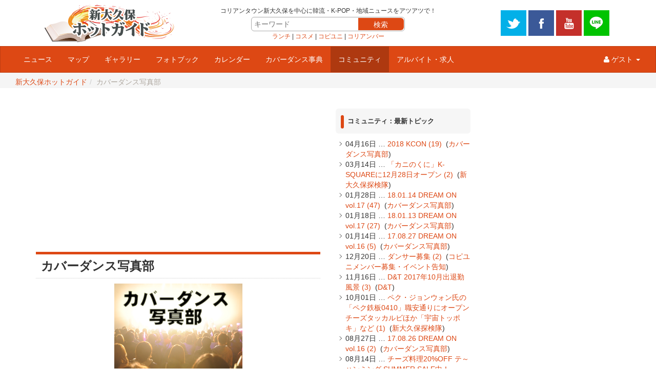

--- FILE ---
content_type: text/html; charset=UTF-8
request_url: https://hot-korea.net/modules/xsns/?cid=8
body_size: 32146
content:
<!DOCTYPE html>
<html lang="ja">
<head>
<title>カバーダンス写真部 - コミュニティ | 新大久保ホットガイド</title><meta name="robots" content="index,follow" /><meta name="rating" content="general" /><meta name="author" content="Shinokubo Hotguide Copyright &copy; 2009-" /><meta name="viewport" content="width=device-width, initial-scale=1.0" />



  
                
  <meta name="keywords" content="新大久保,韓流,K-POP,コミュニティ,アーティスト,イベント,写真,ファン,カバーダンス,コピユニ" />
  <meta name="description" content="K-POPカバーダンスイベント・K-POPファンイベントでのショーケースやグループショットなど、カバーダンス関連写真のコミュニティです。 撮影方法や機材など情報交換にもご利用ください      ※ご注意…" />

      <meta property="og:image:secure_url" content="https://hot-korea.net/uploads/xsns/c54992dcd62f160.png" />
    <meta property="og:image" content="https://hot-korea.net/uploads/xsns/c54992dcd62f160.png">
  
  <meta property="og:site_name" content="新大久保ホットガイド">
  <meta property="og:title" content="カバーダンス写真部 - コミュニティ | 新大久保ホットガイド">
  <meta property="og:type" content="website">
  <meta property="og:description" content="K-POPカバーダンスイベント・K-POPファンイベントでのショーケースやグループショットなど、カバーダンス関連写真のコミュニティです。 撮影方法や機材など情報交換にもご利用ください      ※ご注意…">

  <meta property="og:url" content="https://hot-korea.net/modules/xsns/?cid=8">
  
  <meta name="twitter:card" content="summary_large_image">
  <meta name="twitter:site" content="@HotKoreaNet">
  <meta name="twitter:domain" content="hot-korea.net">
<link rel="stylesheet" type="text/css" href="https://hot-korea.net/themes/hotguide01/css/bootstrap.css" />
<link rel="stylesheet" href="https://maxcdn.bootstrapcdn.com/font-awesome/4.6.1/css/font-awesome.min.css">
<link href="https://hot-korea.net/favicon.ico" rel="shortcut icon" type="image/x-icon" />
<script type="text/javascript"></script><script type="text/javascript" src="https://hot-korea.net/include/xoops.js"></script><script type="text/javascript"></script>
<script type="text/javascript" src="//ajax.googleapis.com/ajax/libs/jquery/1.9.1/jquery.min.js"></script><script type="text/javascript" src="//ajax.googleapis.com/ajax/libs/jqueryui/1.9.1/jquery-ui.min.js"></script><link type="text/css" rel="stylesheet" href="//ajax.googleapis.com/ajax/libs/jqueryui/1.9.1/themes/smoothness/jquery-ui.css" />
<link type="text/css" rel="stylesheet" href="https://hot-korea.net/common/back2top/back2top.css" />
<link rel="stylesheet" type="text/css" media="screen" href="https://hot-korea.net/modules/xsns/css.php?f=common.css" /><link rel="stylesheet" type="text/css" media="screen" href="https://hot-korea.net/modules/xsns/css.php?f=index.css" /><script type="text/javascript"><!--
jQuery(function($){

			jQuery('<div id="back2top"><p><a href="#">GO TOP</a></p></div>').appendTo('body');
			jQuery(document).ready(function() {
				jQuery("#back2top").hide();
			 		jQuery(window).scroll(function () {
			  			if (jQuery(this).scrollTop() > 300) {
			   				jQuery("#back2top").fadeIn();
			  			} else {
			   				jQuery("#back2top").fadeOut();
			  			}
			 });
			 jQuery("#back2top a").click(function () {
			 	jQuery("body,html").animate({
			   		scrollTop: 0
			  		}, 1000);
			  	return false;
			 });

			  jQuery("a[href^=#]").click(function(){
			    var Target = $(this.hash);
			    var TargetOffset = $(Target).offset().top - 40;
			    jQuery("html,body").animate({
			      scrollTop: TargetOffset
			    }, 1000);
			    return false;
			  });

			});
		
});
//--></script>
<script type="text/javascript" src="https://hot-korea.net/themes/hotguide01/js/bootstrap.min.js"></script>
<!-- Le HTML5 shim, for IE6-8 support of HTML5 elements -->
<!--[if lt IE 9]>
<link rel="stylesheet" type="text/css" href="https://hot-korea.net/themes/hotguide01/css/ie.css" />
<script src="http://html5shiv.googlecode.com/svn/trunk/html5.js"></script>
<script src="http://css3-mediaqueries-js.googlecode.com/svn/trunk/css3-mediaqueries.js"></script> 
<![endif]-->
<link rel="stylesheet" type="text/css" href="https://hot-korea.net/themes/hotguide01/style.css" />
<link rel="stylesheet" type="text/css" href="https://hot-korea.net/themes/hotguide01/modules.min.css" />
<!-- photoSwipe -->
<link rel="stylesheet" href="/common/photoswipe/photoswipe.css" media="all" />
<script src="/common/photoswipe/jquery.photoswipe.js"></script>
<script>
;(function($){
    $(function(){
        $('a.swipe').photoSwipe();
    });
})(jQuery);
</script>
</head>
<body class="L1R1 xsns">

<script>
  (function(i,s,o,g,r,a,m){i['GoogleAnalyticsObject']=r;i[r]=i[r]||function(){
  (i[r].q=i[r].q||[]).push(arguments)},i[r].l=1*new Date();a=s.createElement(o),
  m=s.getElementsByTagName(o)[0];a.async=1;a.src=g;m.parentNode.insertBefore(a,m)
  })(window,document,'script','https://www.google-analytics.com/analytics.js','ga');

  ga('create', 'UA-1696193-8', 'auto');
  ga('send', 'pageview');

</script><script>!function(d,s,id){var js,fjs=d.getElementsByTagName(s)[0],p=/^http:/.test(d.location)?'http':'https';if(!d.getElementById(id)){js=d.createElement(s);js.id=id;js.src=p+'://platform.twitter.com/widgets.js';fjs.parentNode.insertBefore(js,fjs);}}(document, 'script', 'twitter-wjs');</script>

<div id="fb-root"></div>
<script>(function(d, s, id) {
  var js, fjs = d.getElementsByTagName(s)[0];
  if (d.getElementById(id)) return;
  js = d.createElement(s); js.id = id; js.async = true;
  js.src = "//connect.facebook.net/ja_JP/sdk.js#xfbml=1&version=v2.6&appId=159165977570516";
  fjs.parentNode.insertBefore(js, fjs);
}(document, 'script', 'facebook-jssdk'));</script>

<script src="https://apis.google.com/js/platform.js" async defer>
  {lang: 'ja'}
</script>

<script type="text/javascript">!function(d,i){if(!d.getElementById(i)){var j=d.createElement("script");j.id=i;j.src="https://widgets.getpocket.com/v1/j/btn.js?v=1";var w=d.getElementById(i);d.body.appendChild(j);}}(document,"pocket-btn-js");</script>
<div id="fb-root"></div>
<script>(function(d, s, id) {
  var js, fjs = d.getElementsByTagName(s)[0];
  if (d.getElementById(id)) return;
  js = d.createElement(s); js.id = id;
  js.src = "//connect.facebook.net/ja_JP/sdk.js#xfbml=1&version=v2.6&appId=159165977570516";
  fjs.parentNode.insertBefore(js, fjs);
}(document, 'script', 'facebook-jssdk'));</script>


<div id="wrapper">

<header id="overview">
<div id="headernav" class="container">
  <div class="header-col col-md-3">
    <div class="header-col-logo"><a href="https://hot-korea.net/"><img src="/themes/hotguide01/images/logo.png" /></a></div>
  </div>
  <div class="header-col col-md-6">
    <div class="header-col-slogan">
      <small>コリアンタウン新大久保を中心に韓流・K-POP・地域ニュースをアツアツで！</small>

      <div id="searchform">
      <form name="search1" action="https://hot-korea.net/modules/search/index.php" method="get" accept-charset="utf-8">
<input name="HypEncHint" type="hidden" value="ぷ" />
      <dl class="search1">
      <dt><input type="text" name="query" value="" size="10" placeholder="キーワード" /></dt>
      <dd><input type="hidden" name="action" value="results" /><input type="hidden" name="sho  wcontext" value="1" /><button><span>検索</span></button></dd>
      </dl>
      </form>
      </div>
      <div id="hotwords"><a href="/modules/map/index.php?cid=37">ランチ</a> |
<a href="/modules/map/index.php?cid=9">コスメ</a> |
<a href="/modules/kpcdance/">コピユニ</a> |
<a href="/modules/map/?cid=12">コリアンバー</a></div>
    </div>
  </div> 
 <div class="header-col col-md-3 navbar-right">
    <div class="header-col-social">
      <a href="https://twitter.com/HotKoreaNet" rel="external nofollow" target="_blank"><img src="/images/icons/social_twitter.png" width="50" height="50"></a>
<a href="https://www.facebook.com/hotguide/" rel="external nofollow" target="_blank"><img src="/images/icons/social_facebook.png" width="50" height="50"></a>
<a href="https://www.youtube.com/user/shinokubohotguide" rel="external nofollow" target="_blank"><img src="/images/icons/social_youtube.png" width="50" height="50"></a>
<a href="/modules/xpress/lineat/" rel="external nofollow" target="_blank"><img src="/images/icons/social_line.png" width="50" height="50"></a>    </div>
  </div>
</div>

<nav id="navigation-bar" class="navbar navbar-default navbar-top">
  <div class="container-fluid">
    <div class="navbar-header">
      <button type="button" class="navbar-toggle collapsed" data-toggle="collapse" data-target="#bs-example-navbar-collapse-1">
        <span class="sr-only">Toggle navigation</span>
        <span class="icon-bar"></span>
        <span class="icon-bar"></span>
        <span class="icon-bar"></span>
      </button>
          </div>
    <div class="collapse navbar-collapse" id="bs-example-navbar-collapse-1">
      <ul class="nav navbar-nav">
			<li class="dropdown">
									<a href="/modules/xpress/" target="_self">ニュース</a>
							</li>
			<li class="dropdown">
									<a href="/modules/map/" target="_self">マップ</a>
							</li>
			<li class="dropdown">
									<a href="/modules/gallery/" target="_self">ギャラリー</a>
							</li>
			<li class="dropdown">
									<a href="/modules/photobook/" target="_self">フォトブック</a>
							</li>
			<li class="dropdown">
									<a href="/modules/cal/" target="_self">カレンダー</a>
							</li>
			<li class="dropdown">
									<a href="/modules/kpcdance/" target="_self">カバーダンス事典</a>
							</li>
			<li class="dropdown active">
									<a href="/modules/xsns/" target="_self">コミュニティ</a>
							</li>
			<li class="dropdown">
									<a href="/modules/xpress/category/work/" target="_self">アルバイト・求人</a>
							</li>
	              </ul>
      <ul class="nav navbar-nav navbar-right">
        <li class="dropdown">


          <a href="#" class="dropdown-toggle" data-toggle="dropdown" role="button" aria-expanded="false"><i class="fa fa-user" aria-hidden="true"></i> ゲスト <span class="caret"></span></a>
          <ul class="dropdown-menu" role="menu">
                        <li><a href="#loginblock">ログイン</a></li>
                      </ul>


        </li>
      </ul>
    </div>
  </div>
</nav>

<div id="bread-and-social">
    <div class="col-md-12">
    <ul class="breadcrumb"><li><a href="https://hot-korea.net/">新大久保ホットガイド</a> <span class="divider"></span></li><li class="active">カバーダンス写真部</li></ul>    </div>
</div>

</header>




<div id="main" class="container">
<div class="row">
	
		<div id="center_contents" class="col-md-6">

        <div class="ad-maintop">
        <script async src="//pagead2.googlesyndication.com/pagead/js/adsbygoogle.js"></script>
        <!-- ホットガイド メイントップ -->
        <ins class="adsbygoogle"
             style="display:block"
             data-ad-client="ca-pub-4898514422783057"
             data-ad-slot="3514652657"
             data-ad-format="auto"></ins>
        <script>
        (adsbygoogle = window.adsbygoogle || []).push({});
        </script>
        </div>

	   <!-- Center Center Column -->
	   
		<article id="main-content">
			<div>
<div id="mainFrame">

<h1>カバーダンス写真部</h1>

<div class="commuImage">
  <img src="https://hot-korea.net/modules/xsns/image.php?f=c54992dcd62f160.png&t=3" alt="カバーダンス写真部"></a>
</div>

  <div class="panel panel-info">
    <div class="panel-heading">
      コメント・写真投稿するには
    </div>
    <div class="panel-body">
      <a href="#loginform">ログイン</a>後このコミュニティへの参加ボタンを押してください
    </div>
  </div>

<h3>掲示板 <a href="https://hot-korea.net/modules/xsns/?p=topic&act=list&cid=8">トピック一覧 (51)</a></h3>
<ul>
  <li>2018-04-16 : <a href="https://hot-korea.net/modules/xsns/?p=topic&tid=149">2018 KCON (19)</a></li>
  <li>2018-01-28 : <a href="https://hot-korea.net/modules/xsns/?p=topic&tid=148">18.01.14 DREAM ON vol.17 (47)</a></li>
  <li>2018-01-18 : <a href="https://hot-korea.net/modules/xsns/?p=topic&tid=147">18.01.13 DREAM ON vol.17 (27)</a></li>
  <li>2018-01-14 : <a href="https://hot-korea.net/modules/xsns/?p=topic&tid=139">17.08.27 DREAM ON vol.16 (5)</a></li>
  <li>2017-08-27 : <a href="https://hot-korea.net/modules/xsns/?p=topic&tid=137">17.08.26 DREAM ON vol.16 (2)</a></li>
  <li>2017-08-07 : <a href="https://hot-korea.net/modules/xsns/?p=topic&tid=132">170806 TRY☆ILLSION (5)</a></li>
  <li>2017-08-01 : <a href="https://hot-korea.net/modules/xsns/?p=topic&tid=131">17.07.29 おしぱん (3)</a></li>
  <li>2017-07-06 : <a href="https://hot-korea.net/modules/xsns/?p=topic&tid=126">2017 KCON (24)</a></li>
  <li>2017-06-15 : <a href="https://hot-korea.net/modules/xsns/?p=topic&tid=128">170610 ケポダン (2)</a></li>
  <li>2017-06-12 : <a href="https://hot-korea.net/modules/xsns/?p=topic&tid=127">17.06.11 KP SHOW (2)</a></li>
</ul>

<h3>説明文</h3>
K-POPカバーダンスイベント・K-POPファンイベントでのショーケースやグループショットなど、カバーダンス関連写真のコミュニティです。<br />撮影方法や機材など情報交換にもご利用ください <img src="https://hot-korea.net/uploads/smil3dbd4d6422f04.gif" alt="" /> <br /><br /><br />※ご注意<br />撮影にあたっては必ずイベント主催者・コピユニ許諾のもと、マナーを守ってカバーダンス・コピユニを応援していきましょう！

<h3>コミュニティメンバー
<a href="https://hot-korea.net/modules/xsns/?p=member&cid=8">メンバー一覧 (4)</a></h3>
      <div class="avatar">
      <a href="https://hot-korea.net/modules/xsns/?p=mypage&uid=1"><img src="https://hot-korea.net/uploads/cavt569a68601040d.png" width="75" height="75" alt="hkadmin" title="hkadmin"></a>
    </div>
        <div class="avatar">
      <a href="https://hot-korea.net/modules/xsns/?p=mypage&uid=309"><img src="https://hot-korea.net/modules/xsns/images/cm_no_avatar.gif" width="60" height="60" alt="myssx" title="myssx"></a>
    </div>
        <div class="avatar">
      <a href="https://hot-korea.net/modules/xsns/?p=mypage&uid=268"><img src="https://hot-korea.net/uploads/cavt56af88c9c940f.jpg" width="55" height="75" alt="@ba60608" title="@ba60608"></a>
    </div>
        <div class="avatar">
      <a href="https://hot-korea.net/modules/xsns/?p=mypage&uid=264"><img src="https://hot-korea.net/uploads/cavt54a92685536aa.jpg" width="55" height="75" alt="tanukou" title="tanukou"></a>
    </div>
            
<div class="clearfix"></div>

<table class="table table-striped table-hover">
<tr>
<td>開設日</td>
<td>2014-12-23</td>
</tr>
<tr>
<td>管理者</td>
<td><a href="https://hot-korea.net/modules/xsns/?p=mypage&uid=1">hkadmin</a></td>
</tr>
<tr>
<td>カテゴリ</td>
<td>カバーダンス全般</td>
</tr>
<tr>
<td>メンバー数</td>
<td>4人</td>
</tr>
<tr>
<td>参加条件と<br>公開範囲</td>
<td>誰でも参加できる(公開)</td>
</tr>
<tr>
<td>人気度:</td>
<td><img src="https://hot-korea.net/modules/xsns/images/rank1y.gif" alt="">0 pts</td>
</tr>
<tr>
<td>更新頻度:</td>
<td><img src="https://hot-korea.net/modules/xsns/images/rank1r.gif" alt="">0 pts</td>
</tr>
</table>



  <!-- Social Buttons -->

  <div class="ad-mainbottom">
<script async src="//pagead2.googlesyndication.com/pagead/js/adsbygoogle.js"></script>
<ins class="adsbygoogle"
     style="display:block"
     data-ad-client="ca-pub-4898514422783057"
     data-ad-slot="6661405457"
     data-ad-format="auto"></ins>
<script>
(adsbygoogle = window.adsbygoogle || []).push({});
</script>
</div>

<div class="social-buttons">
<ul>
<li class="sb-item"><a href="https://twitter.com/share" class="twitter-share-button" data-via="HotKoreaNet" data-lang="ja" data-size="default">ツイート</a></li>
<li class="sb-item"><div class="fb-share-button" data-layout="box_count" data-mobile-iframe="true"></div></li>
<li class="sb-item"><div class="g-plusone" data-size="tall"></div></li>
<li class="sb-item"><a data-pocket-label="pocket" data-pocket-count="vertical" class="pocket-btn" data-lang="en"></a></li>
<li class="sb-item"><span><script type="text/javascript" src="//media.line.me/js/line-button.js?v=20140411" ></script>
<script type="text/javascript">
new media_line_me.LineButton({"pc":false,"lang":"ja","type":"e"});
</script></span></li>
</ul>
</div>
</div></div>
		</article>
		
	   <!-- Center Center Column -->
				
	  <div>
				  </div>
	
	</div>
	
		<div id="left_bar" class="col-md-3">
					<div class="blockcontainer">
					<h3>コミュニティ：最新トピック</h3>					<div><ul>
<li>
04月16日 &#133; <a href="https://hot-korea.net/modules/xsns/?p=topic&tid=149&s=0#19">2018 KCON (19)</a>&nbsp;&nbsp;(<a href="https://hot-korea.net/modules/xsns/?cid=8">カバーダンス写真部</a>)
</li>
<li>
03月14日 &#133; <a href="https://hot-korea.net/modules/xsns/?p=topic&tid=143&s=0#2">「カニのくに」K-SQUAREに12月28日オープン (2)</a>&nbsp;&nbsp;(<a href="https://hot-korea.net/modules/xsns/?cid=5">新大久保探検隊</a>)
</li>
<li>
01月28日 &#133; <a href="https://hot-korea.net/modules/xsns/?p=topic&tid=148&s=40#47">18.01.14 DREAM ON vol.17 (47)</a>&nbsp;&nbsp;(<a href="https://hot-korea.net/modules/xsns/?cid=8">カバーダンス写真部</a>)
</li>
<li>
01月18日 &#133; <a href="https://hot-korea.net/modules/xsns/?p=topic&tid=147&s=20#27">18.01.13 DREAM ON vol.17 (27)</a>&nbsp;&nbsp;(<a href="https://hot-korea.net/modules/xsns/?cid=8">カバーダンス写真部</a>)
</li>
<li>
01月14日 &#133; <a href="https://hot-korea.net/modules/xsns/?p=topic&tid=139&s=0#5">17.08.27 DREAM ON vol.16 (5)</a>&nbsp;&nbsp;(<a href="https://hot-korea.net/modules/xsns/?cid=8">カバーダンス写真部</a>)
</li>
<li>
12月20日 &#133; <a href="https://hot-korea.net/modules/xsns/?p=topic&tid=142&s=0#2">ダンサー募集 (2)</a>&nbsp;&nbsp;(<a href="https://hot-korea.net/modules/xsns/?cid=1">コピユニメンバー募集・イベント告知</a>)
</li>
<li>
11月16日 &#133; <a href="https://hot-korea.net/modules/xsns/?p=topic&tid=141&s=0#3">D&amp;T 2017年10月出退勤風景 (3)</a>&nbsp;&nbsp;(<a href="https://hot-korea.net/modules/xsns/?cid=19">D&amp;T</a>)
</li>
<li>
10月01日 &#133; <a href="https://hot-korea.net/modules/xsns/?p=topic&tid=140&s=0#1">ペク・ジョンウォン氏の「ペク鉄板0410」職安通りにオープン チーズタッカルビほか「宇宙トッポキ」など (1)</a>&nbsp;&nbsp;(<a href="https://hot-korea.net/modules/xsns/?cid=5">新大久保探検隊</a>)
</li>
<li>
08月27日 &#133; <a href="https://hot-korea.net/modules/xsns/?p=topic&tid=137&s=0#2">17.08.26 DREAM ON vol.16 (2)</a>&nbsp;&nbsp;(<a href="https://hot-korea.net/modules/xsns/?cid=8">カバーダンス写真部</a>)
</li>
<li>
08月14日 &#133; <a href="https://hot-korea.net/modules/xsns/?p=topic&tid=135&s=0#0">チーズ料理20%OFF テ～ハンミング SUMMER SALE中！ (0)</a>&nbsp;&nbsp;(<a href="https://hot-korea.net/modules/xsns/?cid=5">新大久保探検隊</a>)
</li>
</ul></div>
			</div>
			</div>	
			<div id="right_bar" class="col-md-3">
		<div>

        <div class="ad-righttop">
        <script async src="//pagead2.googlesyndication.com/pagead/js/adsbygoogle.js"></script>
        <!-- ホットガイド ライトトップ -->
        <ins class="adsbygoogle"
             style="display:block"
             data-ad-client="ca-pub-4898514422783057"
             data-ad-slot="2430029058"
             data-ad-format="auto"></ins>
        <script>
        (adsbygoogle = window.adsbygoogle || []).push({});
        </script>
        </div>

					<div class="blockcontainer">
					<h3>マップ：注目スポット</h3>					<div><table width='100%' cellspacing='0' cellpadding='0' border='0'>
	<tr>
					<td align='center' style='margin:0px;padding:5px 0px;'>
				<a href="https://hot-korea.net/modules/map/?lid=476">わら火 byくる...</a> <br />
				<a href="https://hot-korea.net/modules/map/?lid=476">
											<img src="https://hot-korea.net/uploads/map/thumbs/476.jpg"  alt="わら火 byくる..." title="わら火 byくる..." />
									</a>
				<br />
				2021/3/21&nbsp;
												&nbsp;<img src='https://hot-korea.net/modules/map/images/pop.gif' border='0' alt='POPLAR'/>			</td>
							</tr>
				<tr>
								<td align='center' style='margin:0px;padding:5px 0px;'>
				<a href="https://hot-korea.net/modules/map/?lid=394">炭火焼＆韓膳 ...</a> <br />
				<a href="https://hot-korea.net/modules/map/?lid=394">
											<img src="https://hot-korea.net/uploads/map/thumbs/394.jpg"  alt="炭火焼＆韓膳 ..." title="炭火焼＆韓膳 ..." />
									</a>
				<br />
				2016/10/3&nbsp;
												&nbsp;<img src='https://hot-korea.net/modules/map/images/pop.gif' border='0' alt='POPLAR'/>			</td>
							</tr>
				<tr>
								<td align='center' style='margin:0px;padding:5px 0px;'>
				<a href="https://hot-korea.net/modules/map/?lid=399">韓国ちゃんぽ...</a> <br />
				<a href="https://hot-korea.net/modules/map/?lid=399">
											<img src="https://hot-korea.net/uploads/map/thumbs/399.jpg"  alt="韓国ちゃんぽ..." title="韓国ちゃんぽ..." />
									</a>
				<br />
				2016/11/13&nbsp;
												&nbsp;<img src='https://hot-korea.net/modules/map/images/pop.gif' border='0' alt='POPLAR'/>			</td>
							</tr>
				<tr>
						</tr>
</table></div>
		       </div>
					<div class="blockcontainer">
					<h3>編集長イチオシ</h3>					<div><!--<div style="margin-bottom:10px;">
<a href="https://hot-korea.net/modules/cal/?event_id=0000008162"><img style="max-width:100%;" src="https://hot-korea.net/uploads/photos/1213.jpg" alt="10/1(木)-13(火) SEOUL×TOKYO Exhibition Vol.1#withCORONACOVID19-（ゲストアーティスト KENTA）" /></a>
<a href="https://hot-korea.net/modules/cal/?event_id=0000008162">10/1(木)-13(火) SEOUL×TOKYO Exhibition Vol.1#withCORONACOVID19-（ゲストアーティスト KENTA）</a>
</div>-->
</div>
		       </div>
					<div class="blockcontainer">
					<h3>ログイン</h3>					<div><a name="loginform"></a>
<div id="loginblock">
<form action="https://hot-korea.net/user.php" method="post" class="form-horizontal">
<input name="HypEncHint" type="hidden" value="ぷ" />
    ユーザ名: <br />
    <input name="uname" class="form-control" id="legacy_xoopsform_block_uname" type="text" maxlength="25" value="" /><br />
    パスワード: <br />
    <input name="pass" class="form-control" id="legacy_xoopsform_block_pass" type="password" maxlength="32" /><br />
    <label><input name="rememberme" class="formButton" id="legacy_xoopsform_rememberme_On" type="checkbox" value="On" />IDとパスワードを記憶</label><br />
    <input type="hidden" name="xoops_redirect" value="/modules/xsns/?cid=8" />
    <input name="op" id="legacy_xoopsform_block_op" type="hidden" value="login" />
    <input name="submit" class="btn btn-primary" id="legacy_xoopsform_block_submit" type="submit" value="ログイン" /><br />
</form>
<a href="https://hot-korea.net/lostpass.php">パスワード紛失</a> | 
  <a href="https://hot-korea.net/register.php">新規登録</a>
</div></div>
		       </div>
					<div class="blockcontainer">
										<div>			<div style="margin:10px 0px;"><a href="https://hot-korea.net/modules/social_media/index.php?controller=twitter&action=login"><img src="https://hot-korea.net/modules/social_media/public/images/twitter_login.png" alt="Login by twitter"></a></div>
				<div style="margin:10px 0px;"><a href="https://hot-korea.net/modules/social_media/index.php?controller=facebook&action=login"><img src="https://hot-korea.net/modules/social_media/public/images/facebook_login.png" alt="Login by facebook"></a></div>
	</div>
		       </div>
				</div>
	</div>
	
</div><!-- /row -->
</div><!-- /container -->

<div id="push"></div>
</div>
<div id="theme_login_block_div" style="display:none;">
<div id="theme_login_block">

<form action="https://hot-korea.net/user.php" method="post" style="margin-top: 0px;">
<input name="HypEncHint" type="hidden" value="ぷ" />
    ユーザー名<br />
    <input name="uname" id="legacy_xoopsform_block_uname" type="text" size="12" maxlength="25" /><br />
    パスワード：<br />
    <input name="pass" id="legacy_xoopsform_block_pass" type="password" size="12" maxlength="32" /><br />
    <label><input name="rememberme" class="formButton" id="legacy_xoopsform_rememberme_On" type="checkbox" value="On" />IDとパスワードを記憶</label><br />
    <input type="hidden" name="xoops_redirect" value="/modules/xsns/?cid=8" />
    <input name="op" id="legacy_xoopsform_block_op" type="hidden" value="login" />
    <input name="submit" id="legacy_xoopsform_block_submit" type="submit" value="ログイン" /><br />
</form>
<a href="https://hot-korea.net/lostpass.php">パスワード紛失</a>
<br /><br />

</div>
</div>

<footer id="footer">
  <div class="header-col col-md-3">
    <h3>新大久保ホットガイドとは？</h3>
<div id="about-site"><p>新宿新大久保コリアンタウンから、最新の韓流・K-POPやグルメ情報、各店舗で働くイケメン・美女紹介、その他ニュースをお届けする地域ポータルサイトです。</p></div>

<h3>掲載申込・お問い合わせ</h3>
<div id="contact">
  <ul id="footer_sitemap3">
  <li><a href="https://hot-korea.net/modules/xpress/cfcalevent/">イベントカレンダー掲載</a></li>
  <li><a href="https://hot-korea.net/modules/xpress/cfmap/">マップ(店舗紹介)掲載</a></li>
  <li><a href="https://hot-korea.net/modules/xpress/cfwork/">アルバイト・求人情報掲載</a></li>
  <li><a href="https://hot-korea.net/modules/xpress/cfkpcdance/">カバーダンスチーム紹介</a></li>
  <li><a href="https://hot-korea.net/modules/xpress/contact/">取材依頼・記事投稿・お問い合わせ</a></li>
  <!--<li><a href="https://hot-korea.net/">新大久保物件</a></li>-->
  <!--<li><a href="https://hot-korea.net/">ビジネスサポート</a></li>-->
  <!--<li><a href="https://hot-korea.net/modules/about/index.php?content_id=1">リンクについて</a></li>-->
  </ul>
</div>   </div>
  <div class="header-col col-md-3">
    <h3>サイトマップ</h3>
    <div id="footer_sitemap">
      <ul id="footer_sitemap1">
<li><a href="https://hot-korea.net/">ホーム</a></li>
<li><a href="https://hot-korea.net/modules/xpress/">新大久保ニュース</a></li>
<li><a href="https://hot-korea.net/modules/blog/">ホットガイドブログ(古いニュース)</a></li>
<li><a href="https://hot-korea.net/modules/map/">新大久保マップ</a></li>
<li><a href="https://hot-korea.net/modules/gallery/">新大久保ギャラリー</a></li>
<li><a href="https://hot-korea.net/modules/xsns/">コミュニティ</a></li>
<li><a href="https://hot-korea.net/modules/photobook/">フォトブック</a></li>
</ul>
<ul id="footer_sitemap2">
<li><a href="https://hot-korea.net/modules/cal/">イベントカレンダー</a></li>
<li><a href="https://hot-korea.net/modules/report/">特派員レポート</a></li>
<li><a href="https://hot-korea.net/modules/xpress/category/work/">アルバイト・求人情報</a></li>
<li><a href="https://hot-korea.net/modules/xpress/category/campaign/">プレゼント・キャンペーン</a></li>
<li><a href="http://bookmark.hot-korea.net/" target="_blank">韓流・K-POP動画</a></li>
<li><a href="http://twitter.com/#!/HotKoreaNet">Twitter</a></li>
<li><a href="https://www.facebook.com/hotguide/">Facebook</a></li>
<li><a href="http://feeds.feedburner.com/hknet">RSS Feed</a></li>
</ul>
<div class="clearfix"></div>    </div>
  </div>
  <div class="header-col col-md-3">
    <a class="twitter-timeline"  href="https://twitter.com/HotKoreaNet" data-widget-id="306751866853801985">@HotKoreaNet</a>
<script>!function(d,s,id){var js,fjs=d.getElementsByTagName(s)[0],p=/^http:/.test(d.location)?'http':'https';if(!d.getElementById(id)){js=d.createElement(s);js.id=id;js.src=p+"://platform.twitter.com/widgets.js";fjs.parentNode.insertBefore(js,fjs);}}(document,"script","twitter-wjs");</script>  </div>
  <div class="header-col col-md-3">
    <div class="fb-page" data-href="https://www.facebook.com/hotguide/" data-small-header="false" data-adapt-container-width="true" data-hide-cover="false" data-show-facepile="true"><div class="fb-xfbml-parse-ignore"><blockquote cite="https://www.facebook.com/hotguide/"><a href="https://www.facebook.com/hotguide/">新大久保ホットガイド</a></blockquote></div></div>  </div>
  <div class="header-col-social">
    <a href="https://twitter.com/HotKoreaNet" rel="external nofollow" target="_blank"><img src="/images/icons/social_twitter.png" width="50" height="50"></a>
<a href="https://www.facebook.com/hotguide/" rel="external nofollow" target="_blank"><img src="/images/icons/social_facebook.png" width="50" height="50"></a>
<a href="https://www.youtube.com/user/shinokubohotguide" rel="external nofollow" target="_blank"><img src="/images/icons/social_youtube.png" width="50" height="50"></a>
<a href="/modules/xpress/lineat/" rel="external nofollow" target="_blank"><img src="/images/icons/social_line.png" width="50" height="50"></a>  </div>

<div class="container">
  <div class="header-col col-md-12">
Copyright © 2009- 新大久保ホットガイド All rights reserved.
  </div>
</div>
</footer>

<div id="xugj_pm_new_message" class="top-right"></div>

<!-- Root element of PhotoSwipe. Must have class pswp. -->
<div class="pswp" tabindex="-1" role="dialog" aria-hidden="true">

	<!-- Background of PhotoSwipe. 
		 It's a separate element as animating opacity is faster than rgba(). -->
	<div class="pswp__bg"></div>

	<!-- Slides wrapper with overflow:hidden. -->
	<div class="pswp__scroll-wrap">

		<!-- Container that holds slides. 
			PhotoSwipe keeps only 3 of them in the DOM to save memory.
			Don't modify these 3 pswp__item elements, data is added later on. -->
		<div class="pswp__container">
			<div class="pswp__item"></div>
			<div class="pswp__item"></div>
			<div class="pswp__item"></div>
		</div>

		<!-- Default (PhotoSwipeUI_Default) interface on top of sliding area. Can be changed. -->
		<div class="pswp__ui pswp__ui--hidden">

			<div class="pswp__top-bar">

				<!--  Controls are self-explanatory. Order can be changed. -->

				<div class="pswp__counter"></div>

				<button class="pswp__button pswp__button--close" title="Close (Esc)"></button>

				<button class="pswp__button pswp__button--share" title="Share"></button>

				<button class="pswp__button pswp__button--fs" title="Toggle fullscreen"></button>

				<button class="pswp__button pswp__button--zoom" title="Zoom in/out"></button>

				<!-- Preloader demo http://codepen.io/dimsemenov/pen/yyBWoR -->
				<!-- element will get class pswp__preloader--active when preloader is running -->
				<div class="pswp__preloader">
					<div class="pswp__preloader__icn">
					  <div class="pswp__preloader__cut">
						<div class="pswp__preloader__donut"></div>
					  </div>
					</div>
				</div>
			</div>

			<div class="pswp__share-modal pswp__share-modal--hidden pswp__single-tap">
				<div class="pswp__share-tooltip"></div> 
			</div>

			<button class="pswp__button pswp__button--arrow--left" title="Previous (arrow left)">
			</button>

			<button class="pswp__button pswp__button--arrow--right" title="Next (arrow right)">
			</button>

			<div class="pswp__caption">
				<div class="pswp__caption__center"></div>
			</div>

		</div>

	</div>

</div><script id="dsq-count-scr" src="//hotguide.disqus.com/count.js" async></script>
</body>
</html>

--- FILE ---
content_type: text/html; charset=utf-8
request_url: https://accounts.google.com/o/oauth2/postmessageRelay?parent=https%3A%2F%2Fhot-korea.net&jsh=m%3B%2F_%2Fscs%2Fabc-static%2F_%2Fjs%2Fk%3Dgapi.lb.en.2kN9-TZiXrM.O%2Fd%3D1%2Frs%3DAHpOoo_B4hu0FeWRuWHfxnZ3V0WubwN7Qw%2Fm%3D__features__
body_size: 161
content:
<!DOCTYPE html><html><head><title></title><meta http-equiv="content-type" content="text/html; charset=utf-8"><meta http-equiv="X-UA-Compatible" content="IE=edge"><meta name="viewport" content="width=device-width, initial-scale=1, minimum-scale=1, maximum-scale=1, user-scalable=0"><script src='https://ssl.gstatic.com/accounts/o/2580342461-postmessagerelay.js' nonce="Ohh3E-Waj4lyjAXEB7_fYQ"></script></head><body><script type="text/javascript" src="https://apis.google.com/js/rpc:shindig_random.js?onload=init" nonce="Ohh3E-Waj4lyjAXEB7_fYQ"></script></body></html>

--- FILE ---
content_type: text/html; charset=utf-8
request_url: https://www.google.com/recaptcha/api2/aframe
body_size: 270
content:
<!DOCTYPE HTML><html><head><meta http-equiv="content-type" content="text/html; charset=UTF-8"></head><body><script nonce="TXnD-jKgkIgQHKRiQkwPqA">/** Anti-fraud and anti-abuse applications only. See google.com/recaptcha */ try{var clients={'sodar':'https://pagead2.googlesyndication.com/pagead/sodar?'};window.addEventListener("message",function(a){try{if(a.source===window.parent){var b=JSON.parse(a.data);var c=clients[b['id']];if(c){var d=document.createElement('img');d.src=c+b['params']+'&rc='+(localStorage.getItem("rc::a")?sessionStorage.getItem("rc::b"):"");window.document.body.appendChild(d);sessionStorage.setItem("rc::e",parseInt(sessionStorage.getItem("rc::e")||0)+1);localStorage.setItem("rc::h",'1768630997029');}}}catch(b){}});window.parent.postMessage("_grecaptcha_ready", "*");}catch(b){}</script></body></html>

--- FILE ---
content_type: text/css;charset=EUC-JP
request_url: https://hot-korea.net/modules/xsns/css.php?f=common.css
body_size: 1020
content:
td.even {
}

td.odd {
}

th.userMenu {
	background-color: #4682b4;
}

span.selectedPage{
	background-color: #cceeff;
}

tr td.bg0 {
	background-color: #d6e1ea;
}

tr td.bg1 {
	background-color: #c2cdd6;
}

span.red {
	font-weight: normal;
	color: #ff0000;
}

div#mainFrame {
 /* width: 600px; */
}

input.submit {
	width: 80px;
	cursor: pointer;
}

input.submitS {
	width: 40px;
	cursor: pointer;
}

input.submitL {
	width: 150px;
	cursor: pointer;
}

.centerH {
	text-align: center;
}

.centerV {
	vertical-align: middle;
}

.centerHV {
	text-align: center;
	vertical-align: middle;
}

td.msgFrame {
	text-align: center;
	vertical-align: middle;
	padding: 15px 0 15px 15px;
}

div.msgFrame {
	text-align: left;
	vertical-align: middle;
	margin: 15px 0 15px 15px;
}

td.submitFrame {
	text-align: center;
	padding: 15px 0 15px 0;
}

td.blankRow {
	padding: 3px 0 3px 0;
}

textarea {
	font-size: 10pt;
}

--- FILE ---
content_type: text/css;charset=EUC-JP
request_url: https://hot-korea.net/modules/xsns/css.php?f=index.css
body_size: 1652
content:
table.commuSearch td.parentCategory {
	width: 20%;
	vertical-align: middle;
}

table.commuSearch td.childCategory {
	width: 80%;
	vertical-align: middle;
}

table.commuList td.detail {
	width: 180px;
	text-align: center;
	vertical-align: middle;
}

table.commuList td.category {
	width: 180px;
	vertical-align: middle;
}

table.commuList td.image {
	width: 100px;
	text-align: center;
	vertical-align: middle;
}

table.commuList td.itemTitle {
	width: 80px;
	vertical-align: middle;
}

table.commuList td.itemValue {
	vertical-align: middle;
	word-break: break-all;
}


table.commuDetail td.commuImage {
	height: 270px;
	padding: 0;
	text-align: center;
	vertical-align: middle;
}

table.commuDetail td.avatar {
	width: 86px;
	height: 86px;
	margin: 0;
	padding: 0;
	text-align: center;
	vertical-align: middle;
}

table.commuDetail td.itemTitle {
	width: 6.5em;
	text-align: center;
	vertical-align: middle;
}

table.commuDetail td.itemValue {
	vertical-align: middle;
	word-break: break-all;
}

table.commuEdit td.itemTitle {
	width: 6.5em;
	text-align: center;
	vertical-align: middle;
}

table.commuEdit td.itemValue {
	vertical-align: middle;
	word-break: break-all;
}


table.send td.itemTitle {
	width: 6.5em;
	text-align: center;
	vertical-align: middle;
}

table.send td.itemValue {
	vertical-align: middle;
	word-break: break-all;
}


table.commuJoin td.itemTitle {
	width: 8em;
	text-align: center;
	vertical-align: middle;
}

table.commuJoin td.itemValue {
	vertical-align: middle;
	word-break: break-all;
}

--- FILE ---
content_type: text/css
request_url: https://hot-korea.net/themes/hotguide01/style.css
body_size: 16571
content:
html,body {height:100%;}
body 				{
	/* font-family:'メイリオ',Meiryo,'ヒラギノ角ゴ Pro W3','Hiragino Kaku Gothic Pro','ＭＳ Ｐゴシック',sans-serif, 'Droid Serif',"Helvetica Neue", Helvetica,; */
  font-family:"Hiragino Kaku Gothic ProN",Meiryo,Arial,Helvetica,sans-serif;
  -webkit-text-size-adjust: 100%;
}
* {
    -webkit-box-sizing: border-box;
       -moz-box-sizing: border-box;
         -o-box-sizing: border-box;
        -ms-box-sizing: border-box;
            box-sizing: border-box;
}
#wrapper {
  min-height: 100%;
  height: auto !important;
  height: 100%;
  /* Negative indent footer by it's height */
}
img {
  max-width: none;
}
iframe {
	border:0;
	padding:0;
	margin-left:0;
}

#header_inner {
	position:relative;
}
#sitename {
	// height:30px;
}
#sitename img {
	height:60px;
	margin-right:10px; 
}
#sitename h1 {
	font-size:24px;
	line-height: 30px;
	margin:10px 10px 0 10px;
}
#sitename h1 a:hover {
	text-decoration: none;
}
#sitename h1 small {
	margin:0 12px;
	font-size: 11px;
}
h2,h3,h4 {
  line-height: 30px;
  font-size: 13px;
  /* padding:0 10px; */
}
/*
#info {
	position: absolute;
	top:3px;
	right: 10px;
	width:98%;
	text-align: right;
	z-index: 100;
}
#info ,
#info a {
	font-size: 80%;
}
*/

#left_bar , #right_bar {
	min-height: 100%;
}

#left_bar > div , #right_bar > div {
  /* padding:0 7px; */
}
#half_l ,
#half_r {
	width:50%;
}
#half_l {
	float:left;
	padding-right: 5px;
}
#half_r {
	float:right;
	padding-left: 5px;
}
.container ul.breadcrumb {
	padding:5px 10px;
	margin:3px 10px 15px;
}
#footer ,
footer {
	width: 100%;
	min-height:50px;
	padding: 5px 0 40px;
	text-align:center;
	line-height:40px;
	font-size: 90%;
}
#footer a ,
footer a {
	text-decoration:none;
}

#footer_menu {
}

#footer .container {
	line-height:1.5;
	text-align:left;
}

pre {
	overflow: auto; 
	font-size: 12px;
}
label {
  display: inline;
  margin: 0;
}
.d3downloads_even label {
	margin-top:-5px;
}

/* XOOPS Code & Quote */
.xoopsCode {
  font-family: "Courier New",Courier,monospace;
	font-size:12px;
	width:80%;
  padding: 6px;
	margin:10px;
	margin-bottom:0;
	word-break: break-all;
	overflow: auto;
}
.xoopsQuote {
	width:80%;
  padding: 3px;
	overflow: auto;
}

.xoopsCode pre{
  white-space: -moz-pre-wrap; /* Mozilla */
  white-space: -pre-wrap;     /* Opera 4-6 */
  white-space: -o-pre-wrap;   /* Opera 7 */
  white-space: pre-wrap;      /* CSS3 */
  word-wrap: break-word;      /* IE 5.5+ */
}

/* main menu */
#mainmenu {
	list-style: none;
	margin:0;
	padding: 0;
}
#mainmenu li a {
	display: block;
	padding:2px 2px 2px 10px;
	margin:4px;
}
#mainmenu .menuSub {
	padding-left: 1em;
}
#mainmenu li a:hover {
	text-decoration: none;
}

/* for xugj_date */
.new1 {
	margin-left:5px;
	font-weight:bold;
}
.new2 {
	margin-left:5px;
}

.navbar,.navbar-inner {
	margin:0;
}
.navbar .nav2 {
 	position:relative;
 	// margin:0 0 0 35px;
 	margin:0;
 	width:100%;
	list-style: none;
}
.navbar .nav2 > li {
  display: -moz-inline-box;
  display: inline-block;
}
.nav2 > li a{
	display:block;
  padding:3px 15px;
}

.nav2 > li > a:hover {
  text-decoration: none;
}

.navbar .nav2 > li > .dropdown-menu:after {
  position: absolute;
  top: -6px;
  left: 10px;
  display: inline-block;
  content: '';
}
#top_column [class*="span"]:first-child {
  margin-left: 15px;
}

.top_margin {
	margin:8px 0 0;
	padding:0 0 0 10px;
}
.item > div {
  /* padding:7px; */
}

.btn_wrap {
	text-align: right;
}
.btn_wrap img {
	margin-left:10px;
}
.btn {
	font-size:75%;
}

#top_column [class*="span"]:first-child {
  margin-left: 15px;
}
@media (max-width: 767px) {
	#top_column [class*="span"]:first-child {
	  margin-left: 0;
	}
}
@media (min-width: 1200px) {
  #top_column .span12 {
    width: 1170px;
  }
  #top_column .span11 {
    width: 1070px;
  }
  #top_column .span10 {
    width: 970px;
  }
  #top_column .span9 {
    width: 870px;
  }
  #top_column .span8 {
    width: 770px;
  }
  #top_column .span7 {
    width: 670px;
  }
  #top_column .span6 {
    width: 570px;
  }
  #top_column .span5 {
    width: 470px;
  }
  #top_column .span4 {
    width: 370px;
  }
  #top_column .span3 {
    width: 270px;
  }
  #top_column .span2 {
    width: 170px;
  }
  #top_column .span1 {
    width: 70px;
  }
}

@media (min-width: 768px) and (max-width: 1200px) {
  #top_column .span12 {
    width: 1170px;
  }
  #top_column .span11 {
    width: 1070px;
  }
  #top_column .span10 {
    width: 970px;
  }
  #top_column .span9 {
    width: 870px;
  }
  #top_column .span8 {
    width: 770px;
  }
  #top_column .span7 {
    width: 670px;
  }
  #top_column .span6 {
    width: 570px;
  }
  #top_column .span5 {
    width: 470px;
  }
  #top_column .span4 {
    width: 370px;
  }
  #top_column .span3 {
    width: 270px;
  }
  #top_column .span2 {
    width: 170px;
  }
  #top_column .span1 {
    width: 70px;
  }
}


/* ******************* */
/* <----- custom ----> */
/* ******************* */

#main-content {
    margin-bottom: 20px;
}

a:hover img {
  opacity: 0.7;
  filter: alpha(opacity=70);
  -ms-filter: "alpha(opacity=70)";
}

#headernav {
  /* height:90px; */
}

.header-col {
  /* height:90px; */
  text-align: center;
}

.header-col-logo {
  margin: 5px 0;
}
.header-col-slogan {
  margin: 10px 0;
}
.header-col-social {
  margin: 20px 0;
}

#hotwords {
  font-size: smaller;
}


#bread-and-social {
  width: 100%;
  margin-bottom: 20px;
  background-color: #f5f5f5;
  vertical-align: middle;
  min-height: 30px;
}

#social-buttons {
  padding-top: 5px;
  text-align: center;
}

#searchform {
  position:relative;
  margin: auto;
  top: 0;
  right: 0;
  bottom: 0;
  left: 0;
  text-align: center;
  width: 300px;
}

dl.search1{
  position:relative;
  background-color:#fff;
  border:1px solid #aaa;
  border-radius:6px;
  margin: 3px 0 2px 0;
}
dl.search1 dt{
  padding:3px;
  text-align: left;
}
dl.search1 dt input{
  width:70%;
  height:20px;
  line-height:20px;
  background:none;
  border:none;
  font-weight: initial;
}
dl.search1 dd{
  position:absolute;
  top:1px;
  right:1px;
  width:30%;
}
dl.search1 dd button{
  display:block;
  background:#DD4814;
  width:100%;
  height:24px;
  line-height:24px;
  border:none;
  border-radius: 0 6px 6px 0;
}
dl.search1 dd button:hover {
  background:#AE3910;
}
dl.search1 dd button span{
  display:block;
  color:#FFF;
}

h1,h2,h3,h4,h5 {
  font-weight: bold;
}

h1 {
  font-size: x-large;
  padding: 10px;
  border-top: 5px solid #DD4814;
  border-bottom: 1px dotted #ccc;
}

h2 {
  font-size: large;
  position: relative;
  padding: .8em 1em .7em 1em;
}
h2::after {
  position: absolute;
  top: 1.0em;
  left: 0em;
  content: '';
  width: 6px;
  height: -webkit-calc(100% - 1em);
  height: calc(100% - 1.8em);
  background-color: #DD4814;
  border-radius: 6px;
}

h3 {
  position: relative;
  padding: .8em 1em .7em 1em;
}
h3::after {
  position: absolute;
  top: 1.0em;
  left: 0em;
  content: '';
  width: 6px;
  height: -webkit-calc(100% - 1em);
  height: calc(100% - 1.8em);
  background-color: #ccc;
  border-radius: 6px;
}

.blockcontainer h3 {
  position: relative;
  padding: .8em 1em .7em 1.8em;
  background-color: #f6f6f6;
  border-radius: 6px;
}
.blockcontainer h3::after {
	position: absolute;
	top: 1.0em;
	left: .8em;
	content: '';
	width: 6px;
	height: -webkit-calc(100% - 1em);
	height: calc(100% - 1.8em);
	background-color: #DD4814;
	border-radius: 6px;
}

#footer h3 {
  text-align: left;
  border-bottom: 1px dotted #ccc;
  margin-top: 0;
}

#footer h3 {
    /* border-top: 3px solid #DD4814;
    padding-top: 3px; */
}

#footer {
  border-top: 3px solid #DD4814;
  padding-top: 15px;
  -webkit-background-size: 5px 5px;
  -moz-background-size: 5px 5px;
  background-size: 5px 5px;
  background-color: #fefefe;
  background-image: -webkit-gradient(linear, 0 0, 100% 100%,
            color-stop(.25, #ffffff), color-stop(.25, transparent),
            color-stop(.5, transparent), color-stop(.5, #ffffff),
            color-stop(.75, #ffffff), color-stop(.75, transparent),
            to(transparent));
  background-image: -webkit-linear-gradient(-45deg, #ffffff 25%, transparent 25%,
          transparent 50%, #ffffff 50%, #ffffff 75%,
          transparent 75%, transparent);
  background-image: -moz-linear-gradient(-45deg, #ffffff 25%, transparent 25%,
          transparent 50%, #ffffff 50%, #ffffff 75%,
          transparent 75%, transparent);
  background-image: -ms-linear-gradient(-45deg, #ffffff 25%, transparent 25%,
          transparent 50%, #ffffff 50%, #ffffff 75%,
          transparent 75%, transparent);
  background-image: -o-linear-gradient(-45deg, #ffffff 25%, transparent 25%,
          transparent 50%, #ffffff 50%, #ffffff 75%,
          transparent 75%, transparent);
  background-image: linear-gradient(-45deg, #ffffff 25%, transparent 25%,
          transparent 50%, #ffffff 50%, #ffffff 75%,
          transparent 75%, transparent);
}

#footer .header-col {
  margin-top: 15px;
}

#about-site {
  text-align: left;
  line-height: 160%;
}

.fb-page {
  margin: 0 10px 10px 0;
}

#footer_sitemap {
  text-align: left;
  line-height: 160%;
}

#footer_sitemap1 {
  float:left;
  width: 48%
}

#footer_sitemap2 {
  overflow: auto;
}


#left_bar ul, #right_bar ul, #footer ul {
  position: relative;
  margin-left: -1.5em;
}
#left_bar ul li, #right_bar ul li, #footer ul li {
  position: relative;
  list-style: none;
}
#left_bar ul li::after, #right_bar ul li::after, #footer ul li::after {
	display: block;
	content: '';
	position: absolute;
	top: .5em;
	left: -1em;
	width: 6px;
	height: 6px;
	border-right: 1px solid #666;
	border-bottom: 1px solid #666;
	-webkit-transform: rotate(-45deg);
	transform: rotate(-45deg);
}

#contact {
  line-height: 160%;
  text-align: left;
}


#event_detail {
  max-width: 550px;
}

#event_detail img {
  max-width: 100%;
}

#event_detail .event-outline {
 font-size: small;
}

#event_detail .event-outline dt {
  clear: left;
  float: left;
  width: 20%;
  font-weight: bold;
}
#event_detail .event-outline dd { margin: 0 0 0 20%; }

#event_detail .event-mainphoto {
 margin-bottom: 20px;
}

#event_detail .event-desc {
  font-size: medium;
  margin-bottom: 30px;
}

.ymdo_selects {
  font-size: small;
}

.calmode {
    position: absolute;
    top: 0;
    right: 0;
    vertical-align: middle;
    padding-top: 15px;
}

#caltitle {
    position: relative;
}

.event_box {
  text-align: left;
  margin-bottom: 20px;
  clear: both;
}
.event_thumbnail {
  background: url("images/stripe.png") repeat scroll 0 0 transparent;
  border: 1px solid #FFDDDD;
  float:left;
  margin-right:10px;
  padding:auto;
  width:150px;
  height:150px;
  overflow: hidden;
  text-align:center;
  vertical-align: middle;
  position: relative;
}
.r_eventphoto {
  top: -100%;
  right: -100%;
  bottom: -100%;
  left: -100%;
  position: absolute;
  margin: auto;
  max-width: 150px;
  max-height: 150px;
}

.event_summary {
  font-size:large;
  font-weight:bold;
  line-height:120%;
  margin-bottom:7px;
}
.event_datetime {
  font-weight:bold;
  font-size: small;
  margin-bottom:5px;
}
.event_description {
  font-size: small;
  margin-bottom:5px;
}
.event_info {
  text-align:right;
  font-size:x-small;
}
.event_mainphoto {
  text-align:center;
  margin:20px 0 20px 0;
}
.event_maindescription {
  font-size:medium;
  margin:20px 0;
}

.calpageinfo {
  margin-bottom: 20px;
}

.social-buttons {
  position: relative;
  background: url('/themes/hotguide01/images/stripe.png');
  padding-top: 15px;
  overflow: hidden;
}
.social-buttons ul {
  position: relative;
  float: left;
  left: 50%;
}
.sb-item {
  float: left;
  left: -60%;
  position: relative;
  margin-right: 5px;
  vertical-align: bottom;
  list-style-type: none;
}

#xpwiki_body img {
  max-width: 100%;
}

.xpwikiyoutube {
  position: relative;
  width: 100%;
  padding-top: 56.25%;
}
.xpwikiyoutube iframe {
  position: absolute;
  top: 0;
  right: 0;
  width: 100% !important;
  height: 100% !important;
}

.ad-mainbottom {
  margin-bottom: 10px;
}

/* <----- xpress ----> */

.main-text {
    font-size: medium;
}
.main-text img {
  margin: 15px 0;
  max-width: 100%;
}

.xpress-post-header img {
  max-width: 100%;
}

.categorytag {
  /* margin-right: 5px; */
}
.categorytag a {
  color: #fff;
}
.articlecategories, .articletags {
  line-height: 200%;
}

.xpress_block .xpress-post {
    width: 100%;
    margin: 0px;
    clear: both;
    position: relative;
}
.xpress_block .xpress-topics1 .attachment-post-thumbnail {
  max-width: 100%;
}
.xpress_block .xpress-topics1 .xpress-post-title {
    position: absolute;
    bottom: 20px;
    width: 100%;
}
.xpress_block .xpress-topics1 h4 {
    line-height: 120%;
    padding: 10px;
    background-color: #fff;
    opacity: 0.8;
    width: 100%;
}
.xpress_block .xpress-topics .attachment-post-thumbnail {
  width: 120px;
  margin-right: 15px;
  float: left;
}
.xpress_block .xpress-topics .xpress-post-title {
}
.xpress_block .xpress-topics h4 {
  line-height: 120%;
  font-weight: normal;
}
.wpp-listitem {
  margin-bottom: 10px;
  clear: both;
  min-height: 50px;
}
.wpp-thumbnail {
    display: inline;
    float: left;
    margin: 0 5px 0 0;
    border: none;
    max-width: 100%;
}
/* <----- photobook ----> */

.xpress-postincat {
  position: relative;
  max-width: 260px;
  margin-right: 10px;
	float: left;
}

.xpress-postincat .xpress-post-eyecatch {
  max-width: 260px;
  border: 10px solid #fff;
  border-bottom: 55px solid #fff;
  -webkit-box-shadow: 3px 3px 3px #777;
     -moz-box-shadow: 3px 3px 3px #777;
          box-shadow: 3px 3px 3px #777;
}

.side-corner-tag {
    position: relative;
    color: #fff;
    display: inline-block;
    padding: 5px;
    overflow: hidden;
}
 
.side-corner-tag p.newribbon {
    display: inline;
}

.side-corner-tag p.newribbon span {
    position: absolute;
    display: inline-block;
    right: -25px;
    box-shadow: 0px 0px 10px rgba(0,0,0,0.2), inset 0px 5px 30px rgba(255,255,255,0.2);
    text-align: center;
    text-transform: uppercase;
    top: 12px;
    background: #d93131;
    width: 100px;
    padding: 3px 10px;
    -webkit-transform: rotate(45deg);
    -moz-transform: rotate(45deg);
    -o-transform: rotate(45deg);
    -ms-transform: rotate(45deg);
}

.xpress-postincat h4.xpress-postincat-title {
  position: absolute;
  text-align: center;
  bottom: 5px;
  left:10px;
  width: 90%;
  line-height:100%;
}

/* <----- map ----> */

.gnavi-blockitem {
    width: 165px;
    height: 150px;
    float: left;
    position: relative;
    margin: 0 5px 5px 0;
}
.gnavi-itemthumb {
    width: 165px;
    height: 110px;
    overflow: hidden;
    position: relative;
}
.gnavi-itemthumb img {
    position: absolute;
    margin: auto;
    padding: 0;
    top: 0;
    right: 0;
    /* bottom: 0; */
    left: 0;
    width: 165px;
}
.gnavi-itemtitle {
    position: absolute;
    bottom: 5px;
    line-height: 110%;
    height: 30px;
}
.gnavi-listthumb {
  float: left;
  margin-right: 10px;
}

/* <----- gallery ----> */

.gallery-blockitem {
    width: 165px;
    float: left;
    position: relative;
    margin: 0 5px 5px 0;
}
.gallery-itemthumb {
  width: 165px;
  height: 165px;
  overflow: hidden;
  position: relative;
  background-image: url('/themes/hotguide01/images/stripe.png');
  border: 1px solid pink;
}
.gallery-itemthumb img {
    position: absolute;
    margin: auto;
    padding: 0;
    top: 0;
    right: 0;
    bottom: 0;
    left: 0;
}
.gallery-itemtitle {
    position: relative;
    bottom: -2px;
    line-height: 110%;
    height: 40px;
}

/* <----- kpcdance ----> */

.xpwiki_b_kpcdance.xpwiki_b_kpcdance_default strong {
  font-weight: normal;
}

/* <----- cal ----> */

#event_detail h3, #event_detail h4 {
  font-size: medium;
}
.form-group .editform-date input{
  width: 120px;
  float: left;
  margin: 0 5px 5px 0;
}
.form-group .editform-hourmin select {
  width: 100px;
  float: left;
  margin-right: 5px;
}
.event-gcal {
  text-align: right;
  margin-bottom: 10px;
}


/* <----- xsns ----> */

.xsns-commuthumb {
  float: left;
  margin: 0 15px 15px 0;
}
.commuImage {
  text-align: center;
  margin-bottom: 20px;
}
.avatar {
  float: left;
  margin: 0 15px 15px 0;
}
.comment-image-item {
    float: left;
    margin: 0 10px 10px 0;
}
.comment-pager {
  text-align: center;
}
.itemValue textarea {
  max-width: 100%;
}
.submit.btn.btn-primary {
  margin: 10px 0;
}
.fileref {
  margin-bottom: 5px;
}
.tocommutop {
  margin-top: 15px;
}
.itemValue label {
  font-weight: normal;
}

/* <----- users ----> */

#loginblock .btn {
  margin: 10px 0;
}
.prof-avatar img {
  max-width: 100%;
}
.prof-avatar-thumb img {
  width: 100px;
}
.prof-timezone select {
  font-size: x-small;
}